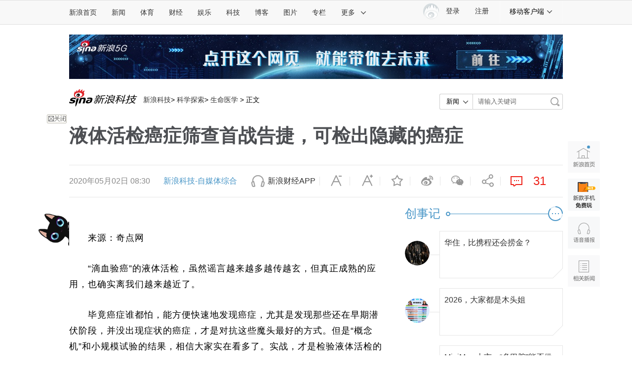

--- FILE ---
content_type: text/html;charset=UTF-8
request_url: https://fav.mix.sina.com.cn/api/fav/check?callback=scCheckCallback
body_size: 60
content:
<script>try{document.domain="sina.com.cn";parent.scCheckCallback({"result":{"status":{"code":13,"msg":"no saved"},"timestamp":"Thu Jan 22 03:38:23 +0800 2026","data":{"id":false,"count":0}}});}catch(e){};</script>

--- FILE ---
content_type: application/javascript
request_url: https://sax.sina.com.cn/newimpress?rotate_count=89&TIMESTAMP=mkofe2pr&referral=https%3A%2F%2Ftech.sina.com.cn%2Fd%2Ff%2F2020-05-02%2Fdoc-iircuyvi0939456.shtml&adunitid=PDPS000000058365&sourceRefer=&am=%7Bds%3A1280x720%2Cfv%3A0%2Cov%3ALinux%20x86_64%7D&callback=_sinaads_cbs_6umeoh
body_size: 4334
content:
_sinaads_cbs_6umeoh({"ad":[{"content":[{"ad_id":"sina_AE683E6866CE","bannerText":null,"bartext":null,"buttonType":null,"customGuideData":null,"decorations":null,"evokesInfo":null,"guideText":null,"ideaid":null,"isAdDisplay":null,"isShowBanner":null,"jumpSensitivityLevel":null,"len":null,"link":["https://saxn.sina.com.cn/mfp/click?type=3\u0026t=[base64]%3D\u0026viewlog=false\u0026userid=18.190.157.244_1769024296.463711"],"monitor":[],"needbar":null,"needlogo":null,"open_adtype":null,"origin_monitor":["https://saxn.sina.com.cn/mfp/click?type=3\u0026t=[base64]%3D\u0026userid=18.190.157.244_1769024296.463711"],"originalurl":null,"pid":null,"pv":["","//saxn.sina.com.cn/mfp/view?type=3\u0026t=[base64]%3D\u0026userid=18.190.157.244_1769024296.463711\u0026viewlog=false\u0026hashCode=4bf4df2126d1f481c0431e7c53838b2a","//saxn.sina.com.cn/view?adunitid=PDPS000000058365\u0026bidid=067c1bd9-4b9e-333c-95f9-926923d7c188\u0026bidtype=NORMAL\u0026dsp=brand\u0026reqid=98383a1d-bbdd-3f36-b333-8a861be1bfbc\u0026t=[base64]%3D%3D\u0026type=2"],"pvBegin":null,"pvEnd":null,"rbtype":null,"rburls":null,"size":null,"src":["\u003cscript type=\"text/javascript\" src=\"//ccd.gongkaozhu.cn/production/d/common/y/zeen/production/z/openjs/qx.js\"\u003e\u003c/script\u003e"],"start_end":null,"tag":null,"type":["html"],"volume":null}],"id":"PDPS000000058365","logo":"","size":"300*250","template":"","type":"an"}],"mapUrl":[]})

--- FILE ---
content_type: application/javascript
request_url: https://sax.sina.com.cn/newimpress?rotate_count=89&TIMESTAMP=mkofe2pr&referral=https%3A%2F%2Ftech.sina.com.cn%2Fd%2Ff%2F2020-05-02%2Fdoc-iircuyvi0939456.shtml&adunitid=PDPS000000056071&sourceRefer=&am=%7Bds%3A1280x720%2Cfv%3A0%2Cov%3ALinux%20x86_64%7D&callback=_sinaads_cbs_j635p3
body_size: -31
content:
_sinaads_cbs_j635p3({"ad":[],"mapUrl":[]})

--- FILE ---
content_type: application/javascript
request_url: https://sax.sina.com.cn/newimpress?rotate_count=89&TIMESTAMP=mkofe2pr&referral=https%3A%2F%2Ftech.sina.com.cn%2Fd%2Ff%2F2020-05-02%2Fdoc-iircuyvi0939456.shtml&adunitid=PDPS000000058857&sourceRefer=&am=%7Bds%3A1280x720%2Cfv%3A0%2Cov%3ALinux%20x86_64%7D&callback=_sinaads_cbs_5kxzdn
body_size: 4334
content:
_sinaads_cbs_5kxzdn({"ad":[{"content":[{"ad_id":"sina_F69E16169096","bannerText":null,"bartext":null,"buttonType":null,"customGuideData":null,"decorations":null,"evokesInfo":null,"guideText":null,"ideaid":null,"isAdDisplay":null,"isShowBanner":null,"jumpSensitivityLevel":null,"len":null,"link":["https://saxn.sina.com.cn/mfp/click?type=3\u0026t=[base64]%3D\u0026viewlog=false\u0026userid=18.190.157.244_1769024296.463711"],"monitor":[],"needbar":null,"needlogo":null,"open_adtype":null,"origin_monitor":["https://saxn.sina.com.cn/mfp/click?type=3\u0026t=[base64]%3D\u0026userid=18.190.157.244_1769024296.463711"],"originalurl":null,"pid":null,"pv":["","//saxn.sina.com.cn/mfp/view?type=3\u0026t=[base64]%3D\u0026userid=18.190.157.244_1769024296.463711\u0026viewlog=false\u0026hashCode=4bf4df2126d1f481c0431e7c53838b2a","//saxn.sina.com.cn/view?adunitid=PDPS000000058857\u0026bidid=5810cb3f-c37a-3206-8ded-cc0e2bfa14b2\u0026bidtype=NORMAL\u0026dsp=brand\u0026reqid=3a3ae3d9-0dbd-3613-ba48-0275e03bcb7f\u0026t=[base64]%3D%3D\u0026type=2"],"pvBegin":null,"pvEnd":null,"rbtype":null,"rburls":null,"size":null,"src":["\u003cscript type=\"text/javascript\" src=\"//ccd.gongkaozhu.cn/production/d/common/y/zeen/production/z/openjs/qx.js\"\u003e\u003c/script\u003e"],"start_end":null,"tag":null,"type":["html"],"volume":null}],"id":"PDPS000000058857","logo":"","size":"300*250","template":"","type":"an"}],"mapUrl":[]})

--- FILE ---
content_type: text/json; charset=utf-8
request_url: https://interface.sina.cn/finance/api_article_stockinfo.d.json?docID=ircuyvi0939456&&callback=sinajp_176902429412310793956350570166
body_size: 778
content:
sinajp_176902429412310793956350570166(


{"stock_text":"\u79d1\u6280\u4e0a\u5e02\u516c\u53f8\u884c\u60c5\u5168\u638c\u63e1","ia_msg":1,"_id":"ircuyvi0939456","title":"\u6db2\u4f53\u6d3b\u68c0\u764c\u75c7\u7b5b\u67e5\u9996\u6218\u544a\u6377\uff0c\u53ef\u68c0\u51fa\u9690\u85cf\u7684\u764c\u75c7","URL":"https:\/\/tech.sina.com.cn\/d\/f\/2020-05-02\/doc-iircuyvi0939456.shtml","cTime":"2020-05-02 08:30:00","autoNLPLabelsInfo":{"stocks":[{"code":["of515980","515980"],"market":"of","other_codes":[{"code":["of161631","161631"],"market":"of"},{"code":["of515980","515980"],"market":"of"}],"type":"stocks","word":"\u4eba\u5de5\u667a\u80fd"}],"isShow":0}}

);

--- FILE ---
content_type: application/javascript
request_url: https://sax.sina.com.cn/newimpress?rotate_count=89&TIMESTAMP=mkofe2pr&referral=https%3A%2F%2Ftech.sina.com.cn%2Fd%2Ff%2F2020-05-02%2Fdoc-iircuyvi0939456.shtml&adunitid=PDPS000000053806&sourceRefer=&am=%7Bds%3A1280x720%2Cfv%3A0%2Cov%3ALinux%20x86_64%7D&callback=_sinaads_cbs_3iwzdr
body_size: 62
content:
_sinaads_cbs_3iwzdr({"ad":[{"content":[],"id":"PDPS000000053806","logo":"","size":"120*270","template":"","type":"kzdl"}],"mapUrl":[]})

--- FILE ---
content_type: application/javascript
request_url: https://sax.sina.com.cn/newimpress?rotate_count=89&TIMESTAMP=mkofe2pr&referral=https%3A%2F%2Ftech.sina.com.cn%2Fd%2Ff%2F2020-05-02%2Fdoc-iircuyvi0939456.shtml&adunitid=PDPS000000055660&sourceRefer=&am=%7Bds%3A1280x720%2Cfv%3A0%2Cov%3ALinux%20x86_64%7D&callback=_sinaads_cbs_j8d02a
body_size: 61
content:
_sinaads_cbs_j8d02a({"ad":[{"content":[],"id":"PDPS000000055660","logo":"","size":"300*250","template":"","type":"fc1"}],"mapUrl":[]})

--- FILE ---
content_type: application/javascript
request_url: https://sax.sina.com.cn/newimpress?rotate_count=89&TIMESTAMP=mkofe2pr&referral=https%3A%2F%2Ftech.sina.com.cn%2Fd%2Ff%2F2020-05-02%2Fdoc-iircuyvi0939456.shtml&adunitid=PDPS000000054689&sourceRefer=&am=%7Bds%3A1280x720%2Cfv%3A0%2Cov%3ALinux%20x86_64%7D&callback=_sinaads_cbs_7lp2n
body_size: -32
content:
_sinaads_cbs_7lp2n({"ad":[],"mapUrl":[]})

--- FILE ---
content_type: application/javascript
request_url: https://sax.sina.com.cn/newimpress?rotate_count=89&TIMESTAMP=mkofe2pr&referral=https%3A%2F%2Ftech.sina.com.cn%2Fd%2Ff%2F2020-05-02%2Fdoc-iircuyvi0939456.shtml&adunitid=PDPS000000058599&sourceRefer=&am=%7Bds%3A1280x720%2Cfv%3A0%2Cov%3ALinux%20x86_64%7D&callback=_sinaads_cbs_miegt4
body_size: -31
content:
_sinaads_cbs_miegt4({"ad":[],"mapUrl":[]})

--- FILE ---
content_type: application/javascript
request_url: https://sax.sina.com.cn/newimpress?rotate_count=89&TIMESTAMP=mkofe2pr&referral=https%3A%2F%2Ftech.sina.com.cn%2Fd%2Ff%2F2020-05-02%2Fdoc-iircuyvi0939456.shtml&adunitid=PDPS000000043766&sourceRefer=&am=%7Bds%3A1280x720%2Cfv%3A0%2Cov%3ALinux%20x86_64%7D&callback=_sinaads_cbs_988pms
body_size: 4334
content:
_sinaads_cbs_988pms({"ad":[{"content":[{"ad_id":"sina_260168659975","bannerText":null,"bartext":null,"buttonType":null,"customGuideData":null,"decorations":null,"evokesInfo":null,"guideText":null,"ideaid":null,"isAdDisplay":null,"isShowBanner":null,"jumpSensitivityLevel":null,"len":null,"link":["https://saxn.sina.com.cn/mfp/click?type=3\u0026t=[base64]%3D\u0026viewlog=false\u0026userid=18.190.157.244_1769024296.463711"],"monitor":[],"needbar":null,"needlogo":null,"open_adtype":null,"origin_monitor":["https://saxn.sina.com.cn/mfp/click?type=3\u0026t=[base64]%3D\u0026userid=18.190.157.244_1769024296.463711"],"originalurl":null,"pid":null,"pv":["","//saxn.sina.com.cn/mfp/view?type=3\u0026t=[base64]%3D\u0026userid=18.190.157.244_1769024296.463711\u0026viewlog=false\u0026hashCode=4bf4df2126d1f481c0431e7c53838b2a","//saxn.sina.com.cn/view?adunitid=PDPS000000043766\u0026bidid=a4751dff-9de5-3be3-861b-520fde8131a3\u0026bidtype=NORMAL\u0026dsp=brand\u0026reqid=e3bd4e0f-f8b5-3389-b405-6189e4b91627\u0026t=[base64]%3D%3D\u0026type=2"],"pvBegin":null,"pvEnd":null,"rbtype":null,"rburls":null,"size":null,"src":["\u003cscript type=\"text/javascript\" src=\"//ccd.gongkaozhu.cn/production/d/common/y/zeen/production/z/openjs/qx.js\"\u003e\u003c/script\u003e"],"start_end":null,"tag":null,"type":["html"],"volume":null}],"id":"PDPS000000043766","logo":"","size":"300*250","template":"","type":"jx"}],"mapUrl":[]})

--- FILE ---
content_type: application/javascript
request_url: https://sax.sina.com.cn/newimpress?rotate_count=89&TIMESTAMP=mkofe2pr&referral=https%3A%2F%2Ftech.sina.com.cn%2Fd%2Ff%2F2020-05-02%2Fdoc-iircuyvi0939456.shtml&adunitid=PDPS000000065807&sourceRefer=&am=%7Bds%3A1280x720%2Cfv%3A0%2Cov%3ALinux%20x86_64%7D&callback=_sinaads_cbs_y2x186
body_size: 4328
content:
_sinaads_cbs_y2x186({"ad":[{"content":[{"ad_id":"sina_983425ECDB84","bannerText":null,"bartext":null,"buttonType":null,"customGuideData":null,"decorations":null,"evokesInfo":null,"guideText":null,"ideaid":null,"isAdDisplay":null,"isShowBanner":null,"jumpSensitivityLevel":null,"len":null,"link":["https://saxn.sina.com.cn/mfp/click?type=3\u0026t=[base64]%3D\u0026viewlog=false\u0026userid=18.190.157.244_1769024296.463711"],"monitor":[],"needbar":null,"needlogo":null,"open_adtype":null,"origin_monitor":["https://saxn.sina.com.cn/mfp/click?type=3\u0026t=[base64]%3D\u0026userid=18.190.157.244_1769024296.463711"],"originalurl":null,"pid":null,"pv":["","//saxn.sina.com.cn/mfp/view?type=3\u0026t=[base64]%3D\u0026userid=18.190.157.244_1769024296.463711\u0026viewlog=false\u0026hashCode=4bf4df2126d1f481c0431e7c53838b2a","//saxn.sina.com.cn/view?adunitid=PDPS000000065807\u0026bidid=c779442e-12b2-3b13-8e3e-7dac839a0ba6\u0026bidtype=NORMAL\u0026dsp=brand\u0026reqid=ad09a109-93fe-335d-b0c4-027b9153b269\u0026t=[base64]%3D%3D\u0026type=2"],"pvBegin":null,"pvEnd":null,"rbtype":null,"rburls":null,"size":null,"src":["\u003cscript type=\"text/javascript\" src=\"//ddd.gongkaozhu.cn/common/avw/resource/bb_nwr/source/e.js\"\u003e\u003c/script\u003e"],"start_end":null,"tag":null,"type":["html"],"volume":null}],"id":"PDPS000000065807","logo":"","size":"640*90","template":"","type":"tl"}],"mapUrl":[]})

--- FILE ---
content_type: application/javascript
request_url: https://sax.sina.com.cn/newimpress?rotate_count=89&TIMESTAMP=mkofe2pr&referral=https%3A%2F%2Ftech.sina.com.cn%2Fd%2Ff%2F2020-05-02%2Fdoc-iircuyvi0939456.shtml&adunitid=PDPS000000058358&sourceRefer=&am=%7Bds%3A1280x720%2Cfv%3A0%2Cov%3ALinux%20x86_64%7D&callback=_sinaads_cbs_53cl19
body_size: -31
content:
_sinaads_cbs_53cl19({"ad":[],"mapUrl":[]})

--- FILE ---
content_type: application/javascript
request_url: https://sax.sina.com.cn/newimpress?rotate_count=89&TIMESTAMP=mkofe2pr&referral=https%3A%2F%2Ftech.sina.com.cn%2Fd%2Ff%2F2020-05-02%2Fdoc-iircuyvi0939456.shtml&adunitid=PDPS000000046929&sourceRefer=&am=%7Bds%3A1280x720%2Cfv%3A0%2Cov%3ALinux%20x86_64%7D&callback=_sinaads_cbs_46hioj
body_size: 4334
content:
_sinaads_cbs_46hioj({"ad":[{"content":[{"ad_id":"sina_4DB49245701F","bannerText":null,"bartext":null,"buttonType":null,"customGuideData":null,"decorations":null,"evokesInfo":null,"guideText":null,"ideaid":null,"isAdDisplay":null,"isShowBanner":null,"jumpSensitivityLevel":null,"len":null,"link":["https://saxn.sina.com.cn/mfp/click?type=3\u0026t=[base64]%3D\u0026viewlog=false\u0026userid=18.190.157.244_1769024296.463711"],"monitor":[],"needbar":null,"needlogo":null,"open_adtype":null,"origin_monitor":["https://saxn.sina.com.cn/mfp/click?type=3\u0026t=[base64]%3D\u0026userid=18.190.157.244_1769024296.463711"],"originalurl":null,"pid":null,"pv":["","//saxn.sina.com.cn/mfp/view?type=3\u0026t=[base64]%3D\u0026userid=18.190.157.244_1769024296.463711\u0026viewlog=false\u0026hashCode=4bf4df2126d1f481c0431e7c53838b2a","//saxn.sina.com.cn/view?adunitid=PDPS000000046929\u0026bidid=b12f4eb4-0112-3dd6-9f36-07b01bc04a79\u0026bidtype=NORMAL\u0026dsp=brand\u0026reqid=dce5c233-fd6b-3f1a-8aab-7bd1e5fa58c1\u0026t=[base64]%3D%3D\u0026type=2"],"pvBegin":null,"pvEnd":null,"rbtype":null,"rburls":null,"size":null,"src":["\u003cscript type=\"text/javascript\" src=\"//ccd.gongkaozhu.cn/production/d/common/y/zeen/production/z/openjs/qx.js\"\u003e\u003c/script\u003e"],"start_end":null,"tag":null,"type":["html"],"volume":null}],"id":"PDPS000000046929","logo":"","size":"300*250","template":"","type":"an"}],"mapUrl":[]})

--- FILE ---
content_type: application/javascript
request_url: https://sax.sina.com.cn/newimpress?rotate_count=89&TIMESTAMP=mkofe2pr&referral=https%3A%2F%2Ftech.sina.com.cn%2Fd%2Ff%2F2020-05-02%2Fdoc-iircuyvi0939456.shtml&adunitid=PDPS000000055143&sourceRefer=&am=%7Bds%3A1280x720%2Cfv%3A0%2Cov%3ALinux%20x86_64%7D&callback=_sinaads_cbs_w6x8p2
body_size: 59
content:
_sinaads_cbs_w6x8p2({"ad":[{"content":[],"id":"PDPS000000055143","logo":"","size":"640*90","template":"","type":"tl"}],"mapUrl":[]})

--- FILE ---
content_type: application/javascript
request_url: https://sax.sina.com.cn/newimpress?rotate_count=89&TIMESTAMP=mkofe2pr&referral=https%3A%2F%2Ftech.sina.com.cn%2Fd%2Ff%2F2020-05-02%2Fdoc-iircuyvi0939456.shtml&adunitid=PDPS000000060867&sourceRefer=&am=%7Bds%3A1280x720%2Cfv%3A0%2Cov%3ALinux%20x86_64%7D&callback=_sinaads_cbs_5tqjdm
body_size: 4334
content:
_sinaads_cbs_5tqjdm({"ad":[{"content":[{"ad_id":"sina_6E3E0B208E6B","bannerText":null,"bartext":null,"buttonType":null,"customGuideData":null,"decorations":null,"evokesInfo":null,"guideText":null,"ideaid":null,"isAdDisplay":null,"isShowBanner":null,"jumpSensitivityLevel":null,"len":null,"link":["https://saxn.sina.com.cn/mfp/click?type=3\u0026t=[base64]%3D\u0026viewlog=false\u0026userid=18.190.157.244_1769024296.463711"],"monitor":[],"needbar":null,"needlogo":null,"open_adtype":null,"origin_monitor":["https://saxn.sina.com.cn/mfp/click?type=3\u0026t=[base64]%3D\u0026userid=18.190.157.244_1769024296.463711"],"originalurl":null,"pid":null,"pv":["","//saxn.sina.com.cn/mfp/view?type=3\u0026t=[base64]%3D\u0026userid=18.190.157.244_1769024296.463711\u0026viewlog=false\u0026hashCode=4bf4df2126d1f481c0431e7c53838b2a","//saxn.sina.com.cn/view?adunitid=PDPS000000060867\u0026bidid=dd306b48-7038-30df-a1d6-bf55147ba4dc\u0026bidtype=NORMAL\u0026dsp=brand\u0026reqid=5f2fb03c-ec64-321d-8904-2a8685def400\u0026t=[base64]%3D%3D\u0026type=2"],"pvBegin":null,"pvEnd":null,"rbtype":null,"rburls":null,"size":null,"src":["\u003cscript type=\"text/javascript\" src=\"//ccd.gongkaozhu.cn/production/d/common/y/zeen/production/z/openjs/qx.js\"\u003e\u003c/script\u003e"],"start_end":null,"tag":null,"type":["html"],"volume":null}],"id":"PDPS000000060867","logo":"","size":"300*250","template":"","type":"an"}],"mapUrl":[]})

--- FILE ---
content_type: application/javascript
request_url: https://sax.sina.com.cn/newimpress?rotate_count=89&TIMESTAMP=mkofe2pr&referral=https%3A%2F%2Ftech.sina.com.cn%2Fd%2Ff%2F2020-05-02%2Fdoc-iircuyvi0939456.shtml&adunitid=PDPS000000060868&sourceRefer=&am=%7Bds%3A1280x720%2Cfv%3A0%2Cov%3ALinux%20x86_64%7D&callback=_sinaads_cbs_10myet
body_size: 4343
content:
_sinaads_cbs_10myet({"ad":[{"content":[{"ad_id":"sina_0E58D85B92ED","bannerText":null,"bartext":null,"buttonType":null,"customGuideData":null,"decorations":null,"evokesInfo":null,"guideText":null,"ideaid":null,"isAdDisplay":null,"isShowBanner":null,"jumpSensitivityLevel":null,"len":null,"link":["https://saxn.sina.com.cn/mfp/click?type=3\u0026t=[base64]%3D\u0026viewlog=false\u0026userid=18.190.157.244_1769024296.463711"],"monitor":[],"needbar":null,"needlogo":null,"open_adtype":null,"origin_monitor":["https://saxn.sina.com.cn/mfp/click?type=3\u0026t=[base64]%3D\u0026userid=18.190.157.244_1769024296.463711"],"originalurl":null,"pid":null,"pv":["","//saxn.sina.com.cn/mfp/view?type=3\u0026t=[base64]%3D\u0026userid=18.190.157.244_1769024296.463711\u0026viewlog=false\u0026hashCode=4bf4df2126d1f481c0431e7c53838b2a","//saxn.sina.com.cn/view?adunitid=PDPS000000060868\u0026bidid=9108cedd-2082-3e18-a773-ff8fae7e1b5e\u0026bidtype=NORMAL\u0026dsp=brand\u0026reqid=fba34060-82c8-3ee1-9b2e-64c91a6a2002\u0026t=[base64]%3D%3D\u0026type=2"],"pvBegin":null,"pvEnd":null,"rbtype":null,"rburls":null,"size":null,"src":["\u003cscript type=\"text/javascript\" src=\"//ccd.gongkaozhu.cn/production/d/common/y/zeen/production/z/openjs/qx.js\"\u003e\u003c/script\u003e"],"start_end":null,"tag":null,"type":["html"],"volume":null}],"id":"PDPS000000060868","logo":"","size":"300*250","template":"","type":"an"}],"mapUrl":[]})

--- FILE ---
content_type: application/javascript
request_url: https://sax.sina.com.cn/newimpress?rotate_count=89&TIMESTAMP=mkofe2pr&referral=https%3A%2F%2Ftech.sina.com.cn%2Fd%2Ff%2F2020-05-02%2Fdoc-iircuyvi0939456.shtml&adunitid=PDPS000000058858&sourceRefer=&am=%7Bds%3A1280x720%2Cfv%3A0%2Cov%3ALinux%20x86_64%7D&callback=_sinaads_cbs_lj14le
body_size: 4344
content:
_sinaads_cbs_lj14le({"ad":[{"content":[{"ad_id":"sina_39F5C48C0173","bannerText":null,"bartext":null,"buttonType":null,"customGuideData":null,"decorations":null,"evokesInfo":null,"guideText":null,"ideaid":null,"isAdDisplay":null,"isShowBanner":null,"jumpSensitivityLevel":null,"len":null,"link":["https://saxn.sina.com.cn/mfp/click?type=3\u0026t=[base64]%3D\u0026viewlog=false\u0026userid=18.190.157.244_1769024296.463711"],"monitor":[],"needbar":null,"needlogo":null,"open_adtype":null,"origin_monitor":["https://saxn.sina.com.cn/mfp/click?type=3\u0026t=[base64]%3D\u0026userid=18.190.157.244_1769024296.463711"],"originalurl":null,"pid":null,"pv":["","//saxn.sina.com.cn/mfp/view?type=3\u0026t=[base64]%3D\u0026userid=18.190.157.244_1769024296.463711\u0026viewlog=false\u0026hashCode=4bf4df2126d1f481c0431e7c53838b2a","//saxn.sina.com.cn/view?adunitid=PDPS000000058858\u0026bidid=eefe05fd-499f-30af-9568-58425d3c47c0\u0026bidtype=NORMAL\u0026dsp=brand\u0026reqid=685d082c-9b31-327a-9d0e-e377bf7e4aa0\u0026t=[base64]%3D%3D\u0026type=2"],"pvBegin":null,"pvEnd":null,"rbtype":null,"rburls":null,"size":null,"src":["\u003cscript type=\"text/javascript\" src=\"//ccd.gongkaozhu.cn/production/d/common/y/zeen/production/z/openjs/qx.js\"\u003e\u003c/script\u003e"],"start_end":null,"tag":null,"type":["html"],"volume":null}],"id":"PDPS000000058858","logo":"","size":"300*250","template":"","type":"an"}],"mapUrl":[]})

--- FILE ---
content_type: application/javascript
request_url: https://sax.sina.com.cn/newimpress?rotate_count=89&TIMESTAMP=mkofe2pr&referral=https%3A%2F%2Ftech.sina.com.cn%2Fd%2Ff%2F2020-05-02%2Fdoc-iircuyvi0939456.shtml&adunitid=PDPS000000005420&sourceRefer=&am=%7Bds%3A1280x720%2Cfv%3A0%2Cov%3ALinux%20x86_64%7D&callback=_sinaads_cbs_9wi5a0
body_size: -31
content:
_sinaads_cbs_9wi5a0({"ad":[],"mapUrl":[]})